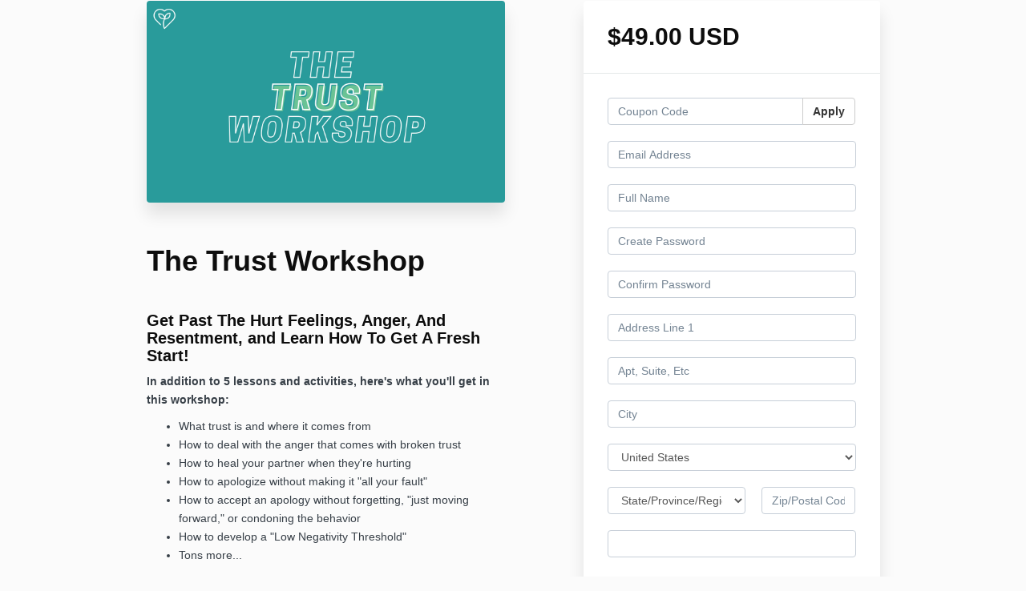

--- FILE ---
content_type: text/javascript; charset=utf-8
request_url: https://kajabi-app-assets.kajabi-cdn.com/vite/assets/index-48f72409.js
body_size: 8793
content:
var Y={};Y.byteLength=Wr;Y.toByteArray=Vr;Y.fromByteArray=Jr;var M=[],_=[],jr=typeof Uint8Array<"u"?Uint8Array:Array,Z="ABCDEFGHIJKLMNOPQRSTUVWXYZabcdefghijklmnopqrstuvwxyz0123456789+/";for(var D=0,Yr=Z.length;D<Yr;++D)M[D]=Z[D],_[Z.charCodeAt(D)]=D;_["-".charCodeAt(0)]=62;_["_".charCodeAt(0)]=63;function xr(f){var h=f.length;if(h%4>0)throw new Error("Invalid string. Length must be a multiple of 4");var w=f.indexOf("=");w===-1&&(w=h);var E=w===h?0:4-w%4;return[w,E]}function Wr(f){var h=xr(f),w=h[0],E=h[1];return(w+E)*3/4-E}function Hr(f,h,w){return(h+w)*3/4-w}function Vr(f){var h,w=xr(f),E=w[0],y=w[1],l=new jr(Hr(f,E,y)),p=0,I=y>0?E-4:E,x;for(x=0;x<I;x+=4)h=_[f.charCodeAt(x)]<<18|_[f.charCodeAt(x+1)]<<12|_[f.charCodeAt(x+2)]<<6|_[f.charCodeAt(x+3)],l[p++]=h>>16&255,l[p++]=h>>8&255,l[p++]=h&255;return y===2&&(h=_[f.charCodeAt(x)]<<2|_[f.charCodeAt(x+1)]>>4,l[p++]=h&255),y===1&&(h=_[f.charCodeAt(x)]<<10|_[f.charCodeAt(x+1)]<<4|_[f.charCodeAt(x+2)]>>2,l[p++]=h>>8&255,l[p++]=h&255),l}function Xr(f){return M[f>>18&63]+M[f>>12&63]+M[f>>6&63]+M[f&63]}function zr(f,h,w){for(var E,y=[],l=h;l<w;l+=3)E=(f[l]<<16&16711680)+(f[l+1]<<8&65280)+(f[l+2]&255),y.push(Xr(E));return y.join("")}function Jr(f){for(var h,w=f.length,E=w%3,y=[],l=16383,p=0,I=w-E;p<I;p+=l)y.push(zr(f,p,p+l>I?I:p+l));return E===1?(h=f[w-1],y.push(M[h>>2]+M[h<<4&63]+"==")):E===2&&(h=(f[w-2]<<8)+f[w-1],y.push(M[h>>10]+M[h>>4&63]+M[h<<2&63]+"=")),y.join("")}var qr={},$={};/*! ieee754. BSD-3-Clause License. Feross Aboukhadijeh <https://feross.org/opensource> */$.read=function(f,h,w,E,y){var l,p,I=y*8-E-1,x=(1<<I)-1,S=x>>1,m=-7,v=w?y-1:0,U=w?-1:1,R=f[h+v];for(v+=U,l=R&(1<<-m)-1,R>>=-m,m+=I;m>0;l=l*256+f[h+v],v+=U,m-=8);for(p=l&(1<<-m)-1,l>>=-m,m+=E;m>0;p=p*256+f[h+v],v+=U,m-=8);if(l===0)l=1-S;else{if(l===x)return p?NaN:(R?-1:1)*(1/0);p=p+Math.pow(2,E),l=l-S}return(R?-1:1)*p*Math.pow(2,l-E)};$.write=function(f,h,w,E,y,l){var p,I,x,S=l*8-y-1,m=(1<<S)-1,v=m>>1,U=y===23?Math.pow(2,-24)-Math.pow(2,-77):0,R=E?0:l-1,L=E?1:-1,W=h<0||h===0&&1/h<0?1:0;for(h=Math.abs(h),isNaN(h)||h===1/0?(I=isNaN(h)?1:0,p=m):(p=Math.floor(Math.log(h)/Math.LN2),h*(x=Math.pow(2,-p))<1&&(p--,x*=2),p+v>=1?h+=U/x:h+=U*Math.pow(2,1-v),h*x>=2&&(p++,x/=2),p+v>=m?(I=0,p=m):p+v>=1?(I=(h*x-1)*Math.pow(2,y),p=p+v):(I=h*Math.pow(2,v-1)*Math.pow(2,y),p=0));y>=8;f[w+R]=I&255,R+=L,I/=256,y-=8);for(p=p<<y|I,S+=y;S>0;f[w+R]=p&255,R+=L,p/=256,S-=8);f[w+R-L]|=W*128};/*!
 * The buffer module from node.js, for the browser.
 *
 * @author   Feross Aboukhadijeh <https://feross.org>
 * @license  MIT
 */(function(f){function h(n,r){if(!(n instanceof r))throw new TypeError("Cannot call a class as a function")}function w(n,r){for(var t=0;t<r.length;t++){var i=r[t];i.enumerable=i.enumerable||!1,i.configurable=!0,"value"in i&&(i.writable=!0),Object.defineProperty(n,i.key,i)}}function E(n,r,t){return r&&w(n.prototype,r),t&&w(n,t),Object.defineProperty(n,"prototype",{writable:!1}),n}function y(n,r){if(typeof r!="function"&&r!==null)throw new TypeError("Super expression must either be null or a function");n.prototype=Object.create(r&&r.prototype,{constructor:{value:n,writable:!0,configurable:!0}}),Object.defineProperty(n,"prototype",{writable:!1}),r&&l(n,r)}function l(n,r){return l=Object.setPrototypeOf?Object.setPrototypeOf.bind():function(i,e){return i.__proto__=e,i},l(n,r)}function p(n){var r=S();return function(){var i=m(n),e;if(r){var o=m(this).constructor;e=Reflect.construct(i,arguments,o)}else e=i.apply(this,arguments);return I(this,e)}}function I(n,r){if(r&&(typeof r=="object"||typeof r=="function"))return r;if(r!==void 0)throw new TypeError("Derived constructors may only return object or undefined");return x(n)}function x(n){if(n===void 0)throw new ReferenceError("this hasn't been initialised - super() hasn't been called");return n}function S(){if(typeof Reflect>"u"||!Reflect.construct||Reflect.construct.sham)return!1;if(typeof Proxy=="function")return!0;try{return Boolean.prototype.valueOf.call(Reflect.construct(Boolean,[],function(){})),!0}catch{return!1}}function m(n){return m=Object.setPrototypeOf?Object.getPrototypeOf.bind():function(t){return t.__proto__||Object.getPrototypeOf(t)},m(n)}var v=Y,U=$,R=typeof Symbol=="function"&&typeof Symbol.for=="function"?Symbol.for("nodejs.util.inspect.custom"):null;f.Buffer=a,f.SlowBuffer=Ir,f.INSPECT_MAX_BYTES=50;var L=2147483647;f.kMaxLength=L,a.TYPED_ARRAY_SUPPORT=W(),!a.TYPED_ARRAY_SUPPORT&&typeof console<"u"&&typeof console.error=="function"&&console.error("This browser lacks typed array (Uint8Array) support which is required by `buffer` v5.x. Use `buffer` v4.x if you require old browser support.");function W(){try{var n=new Uint8Array(1),r={foo:function(){return 42}};return Object.setPrototypeOf(r,Uint8Array.prototype),Object.setPrototypeOf(n,r),n.foo()===42}catch{return!1}}Object.defineProperty(a.prototype,"parent",{enumerable:!0,get:function(){if(a.isBuffer(this))return this.buffer}}),Object.defineProperty(a.prototype,"offset",{enumerable:!0,get:function(){if(a.isBuffer(this))return this.byteOffset}});function C(n){if(n>L)throw new RangeError('The value "'+n+'" is invalid for option "size"');var r=new Uint8Array(n);return Object.setPrototypeOf(r,a.prototype),r}function a(n,r,t){if(typeof n=="number"){if(typeof r=="string")throw new TypeError('The "string" argument must be of type string. Received type number');return H(n)}return Q(n,r,t)}a.poolSize=8192;function Q(n,r,t){if(typeof n=="string")return gr(n,r);if(ArrayBuffer.isView(n))return Br(n);if(n==null)throw new TypeError("The first argument must be one of type string, Buffer, ArrayBuffer, Array, or Array-like Object. Received type "+typeof n);if(T(n,ArrayBuffer)||n&&T(n.buffer,ArrayBuffer)||typeof SharedArrayBuffer<"u"&&(T(n,SharedArrayBuffer)||n&&T(n.buffer,SharedArrayBuffer)))return X(n,r,t);if(typeof n=="number")throw new TypeError('The "value" argument must not be of type number. Received type number');var i=n.valueOf&&n.valueOf();if(i!=null&&i!==n)return a.from(i,r,t);var e=mr(n);if(e)return e;if(typeof Symbol<"u"&&Symbol.toPrimitive!=null&&typeof n[Symbol.toPrimitive]=="function")return a.from(n[Symbol.toPrimitive]("string"),r,t);throw new TypeError("The first argument must be one of type string, Buffer, ArrayBuffer, Array, or Array-like Object. Received type "+typeof n)}a.from=function(n,r,t){return Q(n,r,t)},Object.setPrototypeOf(a.prototype,Uint8Array.prototype),Object.setPrototypeOf(a,Uint8Array);function rr(n){if(typeof n!="number")throw new TypeError('"size" argument must be of type number');if(n<0)throw new RangeError('The value "'+n+'" is invalid for option "size"')}function Er(n,r,t){return rr(n),n<=0?C(n):r!==void 0?typeof t=="string"?C(n).fill(r,t):C(n).fill(r):C(n)}a.alloc=function(n,r,t){return Er(n,r,t)};function H(n){return rr(n),C(n<0?0:z(n)|0)}a.allocUnsafe=function(n){return H(n)},a.allocUnsafeSlow=function(n){return H(n)};function gr(n,r){if((typeof r!="string"||r==="")&&(r="utf8"),!a.isEncoding(r))throw new TypeError("Unknown encoding: "+r);var t=tr(n,r)|0,i=C(t),e=i.write(n,r);return e!==t&&(i=i.slice(0,e)),i}function V(n){for(var r=n.length<0?0:z(n.length)|0,t=C(r),i=0;i<r;i+=1)t[i]=n[i]&255;return t}function Br(n){if(T(n,Uint8Array)){var r=new Uint8Array(n);return X(r.buffer,r.byteOffset,r.byteLength)}return V(n)}function X(n,r,t){if(r<0||n.byteLength<r)throw new RangeError('"offset" is outside of buffer bounds');if(n.byteLength<r+(t||0))throw new RangeError('"length" is outside of buffer bounds');var i;return r===void 0&&t===void 0?i=new Uint8Array(n):t===void 0?i=new Uint8Array(n,r):i=new Uint8Array(n,r,t),Object.setPrototypeOf(i,a.prototype),i}function mr(n){if(a.isBuffer(n)){var r=z(n.length)|0,t=C(r);return t.length===0||n.copy(t,0,0,r),t}if(n.length!==void 0)return typeof n.length!="number"||K(n.length)?C(0):V(n);if(n.type==="Buffer"&&Array.isArray(n.data))return V(n.data)}function z(n){if(n>=L)throw new RangeError("Attempt to allocate Buffer larger than maximum size: 0x"+L.toString(16)+" bytes");return n|0}function Ir(n){return+n!=n&&(n=0),a.alloc(+n)}a.isBuffer=function(r){return r!=null&&r._isBuffer===!0&&r!==a.prototype},a.compare=function(r,t){if(T(r,Uint8Array)&&(r=a.from(r,r.offset,r.byteLength)),T(t,Uint8Array)&&(t=a.from(t,t.offset,t.byteLength)),!a.isBuffer(r)||!a.isBuffer(t))throw new TypeError('The "buf1", "buf2" arguments must be one of type Buffer or Uint8Array');if(r===t)return 0;for(var i=r.length,e=t.length,o=0,u=Math.min(i,e);o<u;++o)if(r[o]!==t[o]){i=r[o],e=t[o];break}return i<e?-1:e<i?1:0},a.isEncoding=function(r){switch(String(r).toLowerCase()){case"hex":case"utf8":case"utf-8":case"ascii":case"latin1":case"binary":case"base64":case"ucs2":case"ucs-2":case"utf16le":case"utf-16le":return!0;default:return!1}},a.concat=function(r,t){if(!Array.isArray(r))throw new TypeError('"list" argument must be an Array of Buffers');if(r.length===0)return a.alloc(0);var i;if(t===void 0)for(t=0,i=0;i<r.length;++i)t+=r[i].length;var e=a.allocUnsafe(t),o=0;for(i=0;i<r.length;++i){var u=r[i];if(T(u,Uint8Array))o+u.length>e.length?(a.isBuffer(u)||(u=a.from(u)),u.copy(e,o)):Uint8Array.prototype.set.call(e,u,o);else if(a.isBuffer(u))u.copy(e,o);else throw new TypeError('"list" argument must be an Array of Buffers');o+=u.length}return e};function tr(n,r){if(a.isBuffer(n))return n.length;if(ArrayBuffer.isView(n)||T(n,ArrayBuffer))return n.byteLength;if(typeof n!="string")throw new TypeError('The "string" argument must be one of type string, Buffer, or ArrayBuffer. Received type '+typeof n);var t=n.length,i=arguments.length>2&&arguments[2]===!0;if(!i&&t===0)return 0;for(var e=!1;;)switch(r){case"ascii":case"latin1":case"binary":return t;case"utf8":case"utf-8":return q(n).length;case"ucs2":case"ucs-2":case"utf16le":case"utf-16le":return t*2;case"hex":return t>>>1;case"base64":return wr(n).length;default:if(e)return i?-1:q(n).length;r=(""+r).toLowerCase(),e=!0}}a.byteLength=tr;function Fr(n,r,t){var i=!1;if((r===void 0||r<0)&&(r=0),r>this.length||((t===void 0||t>this.length)&&(t=this.length),t<=0)||(t>>>=0,r>>>=0,t<=r))return"";for(n||(n="utf8");;)switch(n){case"hex":return Cr(this,r,t);case"utf8":case"utf-8":return er(this,r,t);case"ascii":return Mr(this,r,t);case"latin1":case"binary":return Sr(this,r,t);case"base64":return _r(this,r,t);case"ucs2":case"ucs-2":case"utf16le":case"utf-16le":return Lr(this,r,t);default:if(i)throw new TypeError("Unknown encoding: "+n);n=(n+"").toLowerCase(),i=!0}}a.prototype._isBuffer=!0;function k(n,r,t){var i=n[r];n[r]=n[t],n[t]=i}a.prototype.swap16=function(){var r=this.length;if(r%2!==0)throw new RangeError("Buffer size must be a multiple of 16-bits");for(var t=0;t<r;t+=2)k(this,t,t+1);return this},a.prototype.swap32=function(){var r=this.length;if(r%4!==0)throw new RangeError("Buffer size must be a multiple of 32-bits");for(var t=0;t<r;t+=4)k(this,t,t+3),k(this,t+1,t+2);return this},a.prototype.swap64=function(){var r=this.length;if(r%8!==0)throw new RangeError("Buffer size must be a multiple of 64-bits");for(var t=0;t<r;t+=8)k(this,t,t+7),k(this,t+1,t+6),k(this,t+2,t+5),k(this,t+3,t+4);return this},a.prototype.toString=function(){var r=this.length;return r===0?"":arguments.length===0?er(this,0,r):Fr.apply(this,arguments)},a.prototype.toLocaleString=a.prototype.toString,a.prototype.equals=function(r){if(!a.isBuffer(r))throw new TypeError("Argument must be a Buffer");return this===r?!0:a.compare(this,r)===0},a.prototype.inspect=function(){var r="",t=f.INSPECT_MAX_BYTES;return r=this.toString("hex",0,t).replace(/(.{2})/g,"$1 ").trim(),this.length>t&&(r+=" ... "),"<Buffer "+r+">"},R&&(a.prototype[R]=a.prototype.inspect),a.prototype.compare=function(r,t,i,e,o){if(T(r,Uint8Array)&&(r=a.from(r,r.offset,r.byteLength)),!a.isBuffer(r))throw new TypeError('The "target" argument must be one of type Buffer or Uint8Array. Received type '+typeof r);if(t===void 0&&(t=0),i===void 0&&(i=r?r.length:0),e===void 0&&(e=0),o===void 0&&(o=this.length),t<0||i>r.length||e<0||o>this.length)throw new RangeError("out of range index");if(e>=o&&t>=i)return 0;if(e>=o)return-1;if(t>=i)return 1;if(t>>>=0,i>>>=0,e>>>=0,o>>>=0,this===r)return 0;for(var u=o-e,c=i-t,s=Math.min(u,c),g=this.slice(e,o),d=r.slice(t,i),B=0;B<s;++B)if(g[B]!==d[B]){u=g[B],c=d[B];break}return u<c?-1:c<u?1:0};function nr(n,r,t,i,e){if(n.length===0)return-1;if(typeof t=="string"?(i=t,t=0):t>2147483647?t=2147483647:t<-2147483648&&(t=-2147483648),t=+t,K(t)&&(t=e?0:n.length-1),t<0&&(t=n.length+t),t>=n.length){if(e)return-1;t=n.length-1}else if(t<0)if(e)t=0;else return-1;if(typeof r=="string"&&(r=a.from(r,i)),a.isBuffer(r))return r.length===0?-1:ir(n,r,t,i,e);if(typeof r=="number")return r=r&255,typeof Uint8Array.prototype.indexOf=="function"?e?Uint8Array.prototype.indexOf.call(n,r,t):Uint8Array.prototype.lastIndexOf.call(n,r,t):ir(n,[r],t,i,e);throw new TypeError("val must be string, number or Buffer")}function ir(n,r,t,i,e){var o=1,u=n.length,c=r.length;if(i!==void 0&&(i=String(i).toLowerCase(),i==="ucs2"||i==="ucs-2"||i==="utf16le"||i==="utf-16le")){if(n.length<2||r.length<2)return-1;o=2,u/=2,c/=2,t/=2}function s(sr,yr){return o===1?sr[yr]:sr.readUInt16BE(yr*o)}var g;if(e){var d=-1;for(g=t;g<u;g++)if(s(n,g)===s(r,d===-1?0:g-d)){if(d===-1&&(d=g),g-d+1===c)return d*o}else d!==-1&&(g-=g-d),d=-1}else for(t+c>u&&(t=u-c),g=t;g>=0;g--){for(var B=!0,j=0;j<c;j++)if(s(n,g+j)!==s(r,j)){B=!1;break}if(B)return g}return-1}a.prototype.includes=function(r,t,i){return this.indexOf(r,t,i)!==-1},a.prototype.indexOf=function(r,t,i){return nr(this,r,t,i,!0)},a.prototype.lastIndexOf=function(r,t,i){return nr(this,r,t,i,!1)};function vr(n,r,t,i){t=Number(t)||0;var e=n.length-t;i?(i=Number(i),i>e&&(i=e)):i=e;var o=r.length;i>o/2&&(i=o/2);var u;for(u=0;u<i;++u){var c=parseInt(r.substr(u*2,2),16);if(K(c))return u;n[t+u]=c}return u}function dr(n,r,t,i){return G(q(r,n.length-t),n,t,i)}function Ar(n,r,t,i){return G(br(r),n,t,i)}function Ur(n,r,t,i){return G(wr(r),n,t,i)}function Rr(n,r,t,i){return G(Dr(r,n.length-t),n,t,i)}a.prototype.write=function(r,t,i,e){if(t===void 0)e="utf8",i=this.length,t=0;else if(i===void 0&&typeof t=="string")e=t,i=this.length,t=0;else if(isFinite(t))t=t>>>0,isFinite(i)?(i=i>>>0,e===void 0&&(e="utf8")):(e=i,i=void 0);else throw new Error("Buffer.write(string, encoding, offset[, length]) is no longer supported");var o=this.length-t;if((i===void 0||i>o)&&(i=o),r.length>0&&(i<0||t<0)||t>this.length)throw new RangeError("Attempt to write outside buffer bounds");e||(e="utf8");for(var u=!1;;)switch(e){case"hex":return vr(this,r,t,i);case"utf8":case"utf-8":return dr(this,r,t,i);case"ascii":case"latin1":case"binary":return Ar(this,r,t,i);case"base64":return Ur(this,r,t,i);case"ucs2":case"ucs-2":case"utf16le":case"utf-16le":return Rr(this,r,t,i);default:if(u)throw new TypeError("Unknown encoding: "+e);e=(""+e).toLowerCase(),u=!0}},a.prototype.toJSON=function(){return{type:"Buffer",data:Array.prototype.slice.call(this._arr||this,0)}};function _r(n,r,t){return r===0&&t===n.length?v.fromByteArray(n):v.fromByteArray(n.slice(r,t))}function er(n,r,t){t=Math.min(n.length,t);for(var i=[],e=r;e<t;){var o=n[e],u=null,c=o>239?4:o>223?3:o>191?2:1;if(e+c<=t){var s=void 0,g=void 0,d=void 0,B=void 0;switch(c){case 1:o<128&&(u=o);break;case 2:s=n[e+1],(s&192)===128&&(B=(o&31)<<6|s&63,B>127&&(u=B));break;case 3:s=n[e+1],g=n[e+2],(s&192)===128&&(g&192)===128&&(B=(o&15)<<12|(s&63)<<6|g&63,B>2047&&(B<55296||B>57343)&&(u=B));break;case 4:s=n[e+1],g=n[e+2],d=n[e+3],(s&192)===128&&(g&192)===128&&(d&192)===128&&(B=(o&15)<<18|(s&63)<<12|(g&63)<<6|d&63,B>65535&&B<1114112&&(u=B))}}u===null?(u=65533,c=1):u>65535&&(u-=65536,i.push(u>>>10&1023|55296),u=56320|u&1023),i.push(u),e+=c}return Tr(i)}var or=4096;function Tr(n){var r=n.length;if(r<=or)return String.fromCharCode.apply(String,n);for(var t="",i=0;i<r;)t+=String.fromCharCode.apply(String,n.slice(i,i+=or));return t}function Mr(n,r,t){var i="";t=Math.min(n.length,t);for(var e=r;e<t;++e)i+=String.fromCharCode(n[e]&127);return i}function Sr(n,r,t){var i="";t=Math.min(n.length,t);for(var e=r;e<t;++e)i+=String.fromCharCode(n[e]);return i}function Cr(n,r,t){var i=n.length;(!r||r<0)&&(r=0),(!t||t<0||t>i)&&(t=i);for(var e="",o=r;o<t;++o)e+=Pr[n[o]];return e}function Lr(n,r,t){for(var i=n.slice(r,t),e="",o=0;o<i.length-1;o+=2)e+=String.fromCharCode(i[o]+i[o+1]*256);return e}a.prototype.slice=function(r,t){var i=this.length;r=~~r,t=t===void 0?i:~~t,r<0?(r+=i,r<0&&(r=0)):r>i&&(r=i),t<0?(t+=i,t<0&&(t=0)):t>i&&(t=i),t<r&&(t=r);var e=this.subarray(r,t);return Object.setPrototypeOf(e,a.prototype),e};function F(n,r,t){if(n%1!==0||n<0)throw new RangeError("offset is not uint");if(n+r>t)throw new RangeError("Trying to access beyond buffer length")}a.prototype.readUintLE=a.prototype.readUIntLE=function(r,t,i){r=r>>>0,t=t>>>0,i||F(r,t,this.length);for(var e=this[r],o=1,u=0;++u<t&&(o*=256);)e+=this[r+u]*o;return e},a.prototype.readUintBE=a.prototype.readUIntBE=function(r,t,i){r=r>>>0,t=t>>>0,i||F(r,t,this.length);for(var e=this[r+--t],o=1;t>0&&(o*=256);)e+=this[r+--t]*o;return e},a.prototype.readUint8=a.prototype.readUInt8=function(r,t){return r=r>>>0,t||F(r,1,this.length),this[r]},a.prototype.readUint16LE=a.prototype.readUInt16LE=function(r,t){return r=r>>>0,t||F(r,2,this.length),this[r]|this[r+1]<<8},a.prototype.readUint16BE=a.prototype.readUInt16BE=function(r,t){return r=r>>>0,t||F(r,2,this.length),this[r]<<8|this[r+1]},a.prototype.readUint32LE=a.prototype.readUInt32LE=function(r,t){return r=r>>>0,t||F(r,4,this.length),(this[r]|this[r+1]<<8|this[r+2]<<16)+this[r+3]*16777216},a.prototype.readUint32BE=a.prototype.readUInt32BE=function(r,t){return r=r>>>0,t||F(r,4,this.length),this[r]*16777216+(this[r+1]<<16|this[r+2]<<8|this[r+3])},a.prototype.readBigUInt64LE=N(function(r){r=r>>>0,b(r,"offset");var t=this[r],i=this[r+7];(t===void 0||i===void 0)&&P(r,this.length-8);var e=t+this[++r]*Math.pow(2,8)+this[++r]*Math.pow(2,16)+this[++r]*Math.pow(2,24),o=this[++r]+this[++r]*Math.pow(2,8)+this[++r]*Math.pow(2,16)+i*Math.pow(2,24);return BigInt(e)+(BigInt(o)<<BigInt(32))}),a.prototype.readBigUInt64BE=N(function(r){r=r>>>0,b(r,"offset");var t=this[r],i=this[r+7];(t===void 0||i===void 0)&&P(r,this.length-8);var e=t*Math.pow(2,24)+this[++r]*Math.pow(2,16)+this[++r]*Math.pow(2,8)+this[++r],o=this[++r]*Math.pow(2,24)+this[++r]*Math.pow(2,16)+this[++r]*Math.pow(2,8)+i;return(BigInt(e)<<BigInt(32))+BigInt(o)}),a.prototype.readIntLE=function(r,t,i){r=r>>>0,t=t>>>0,i||F(r,t,this.length);for(var e=this[r],o=1,u=0;++u<t&&(o*=256);)e+=this[r+u]*o;return o*=128,e>=o&&(e-=Math.pow(2,8*t)),e},a.prototype.readIntBE=function(r,t,i){r=r>>>0,t=t>>>0,i||F(r,t,this.length);for(var e=t,o=1,u=this[r+--e];e>0&&(o*=256);)u+=this[r+--e]*o;return o*=128,u>=o&&(u-=Math.pow(2,8*t)),u},a.prototype.readInt8=function(r,t){return r=r>>>0,t||F(r,1,this.length),this[r]&128?(255-this[r]+1)*-1:this[r]},a.prototype.readInt16LE=function(r,t){r=r>>>0,t||F(r,2,this.length);var i=this[r]|this[r+1]<<8;return i&32768?i|4294901760:i},a.prototype.readInt16BE=function(r,t){r=r>>>0,t||F(r,2,this.length);var i=this[r+1]|this[r]<<8;return i&32768?i|4294901760:i},a.prototype.readInt32LE=function(r,t){return r=r>>>0,t||F(r,4,this.length),this[r]|this[r+1]<<8|this[r+2]<<16|this[r+3]<<24},a.prototype.readInt32BE=function(r,t){return r=r>>>0,t||F(r,4,this.length),this[r]<<24|this[r+1]<<16|this[r+2]<<8|this[r+3]},a.prototype.readBigInt64LE=N(function(r){r=r>>>0,b(r,"offset");var t=this[r],i=this[r+7];(t===void 0||i===void 0)&&P(r,this.length-8);var e=this[r+4]+this[r+5]*Math.pow(2,8)+this[r+6]*Math.pow(2,16)+(i<<24);return(BigInt(e)<<BigInt(32))+BigInt(t+this[++r]*Math.pow(2,8)+this[++r]*Math.pow(2,16)+this[++r]*Math.pow(2,24))}),a.prototype.readBigInt64BE=N(function(r){r=r>>>0,b(r,"offset");var t=this[r],i=this[r+7];(t===void 0||i===void 0)&&P(r,this.length-8);var e=(t<<24)+this[++r]*Math.pow(2,16)+this[++r]*Math.pow(2,8)+this[++r];return(BigInt(e)<<BigInt(32))+BigInt(this[++r]*Math.pow(2,24)+this[++r]*Math.pow(2,16)+this[++r]*Math.pow(2,8)+i)}),a.prototype.readFloatLE=function(r,t){return r=r>>>0,t||F(r,4,this.length),U.read(this,r,!0,23,4)},a.prototype.readFloatBE=function(r,t){return r=r>>>0,t||F(r,4,this.length),U.read(this,r,!1,23,4)},a.prototype.readDoubleLE=function(r,t){return r=r>>>0,t||F(r,8,this.length),U.read(this,r,!0,52,8)},a.prototype.readDoubleBE=function(r,t){return r=r>>>0,t||F(r,8,this.length),U.read(this,r,!1,52,8)};function A(n,r,t,i,e,o){if(!a.isBuffer(n))throw new TypeError('"buffer" argument must be a Buffer instance');if(r>e||r<o)throw new RangeError('"value" argument is out of bounds');if(t+i>n.length)throw new RangeError("Index out of range")}a.prototype.writeUintLE=a.prototype.writeUIntLE=function(r,t,i,e){if(r=+r,t=t>>>0,i=i>>>0,!e){var o=Math.pow(2,8*i)-1;A(this,r,t,i,o,0)}var u=1,c=0;for(this[t]=r&255;++c<i&&(u*=256);)this[t+c]=r/u&255;return t+i},a.prototype.writeUintBE=a.prototype.writeUIntBE=function(r,t,i,e){if(r=+r,t=t>>>0,i=i>>>0,!e){var o=Math.pow(2,8*i)-1;A(this,r,t,i,o,0)}var u=i-1,c=1;for(this[t+u]=r&255;--u>=0&&(c*=256);)this[t+u]=r/c&255;return t+i},a.prototype.writeUint8=a.prototype.writeUInt8=function(r,t,i){return r=+r,t=t>>>0,i||A(this,r,t,1,255,0),this[t]=r&255,t+1},a.prototype.writeUint16LE=a.prototype.writeUInt16LE=function(r,t,i){return r=+r,t=t>>>0,i||A(this,r,t,2,65535,0),this[t]=r&255,this[t+1]=r>>>8,t+2},a.prototype.writeUint16BE=a.prototype.writeUInt16BE=function(r,t,i){return r=+r,t=t>>>0,i||A(this,r,t,2,65535,0),this[t]=r>>>8,this[t+1]=r&255,t+2},a.prototype.writeUint32LE=a.prototype.writeUInt32LE=function(r,t,i){return r=+r,t=t>>>0,i||A(this,r,t,4,4294967295,0),this[t+3]=r>>>24,this[t+2]=r>>>16,this[t+1]=r>>>8,this[t]=r&255,t+4},a.prototype.writeUint32BE=a.prototype.writeUInt32BE=function(r,t,i){return r=+r,t=t>>>0,i||A(this,r,t,4,4294967295,0),this[t]=r>>>24,this[t+1]=r>>>16,this[t+2]=r>>>8,this[t+3]=r&255,t+4};function ur(n,r,t,i,e){lr(r,i,e,n,t,7);var o=Number(r&BigInt(4294967295));n[t++]=o,o=o>>8,n[t++]=o,o=o>>8,n[t++]=o,o=o>>8,n[t++]=o;var u=Number(r>>BigInt(32)&BigInt(4294967295));return n[t++]=u,u=u>>8,n[t++]=u,u=u>>8,n[t++]=u,u=u>>8,n[t++]=u,t}function ar(n,r,t,i,e){lr(r,i,e,n,t,7);var o=Number(r&BigInt(4294967295));n[t+7]=o,o=o>>8,n[t+6]=o,o=o>>8,n[t+5]=o,o=o>>8,n[t+4]=o;var u=Number(r>>BigInt(32)&BigInt(4294967295));return n[t+3]=u,u=u>>8,n[t+2]=u,u=u>>8,n[t+1]=u,u=u>>8,n[t]=u,t+8}a.prototype.writeBigUInt64LE=N(function(r){var t=arguments.length>1&&arguments[1]!==void 0?arguments[1]:0;return ur(this,r,t,BigInt(0),BigInt("0xffffffffffffffff"))}),a.prototype.writeBigUInt64BE=N(function(r){var t=arguments.length>1&&arguments[1]!==void 0?arguments[1]:0;return ar(this,r,t,BigInt(0),BigInt("0xffffffffffffffff"))}),a.prototype.writeIntLE=function(r,t,i,e){if(r=+r,t=t>>>0,!e){var o=Math.pow(2,8*i-1);A(this,r,t,i,o-1,-o)}var u=0,c=1,s=0;for(this[t]=r&255;++u<i&&(c*=256);)r<0&&s===0&&this[t+u-1]!==0&&(s=1),this[t+u]=(r/c>>0)-s&255;return t+i},a.prototype.writeIntBE=function(r,t,i,e){if(r=+r,t=t>>>0,!e){var o=Math.pow(2,8*i-1);A(this,r,t,i,o-1,-o)}var u=i-1,c=1,s=0;for(this[t+u]=r&255;--u>=0&&(c*=256);)r<0&&s===0&&this[t+u+1]!==0&&(s=1),this[t+u]=(r/c>>0)-s&255;return t+i},a.prototype.writeInt8=function(r,t,i){return r=+r,t=t>>>0,i||A(this,r,t,1,127,-128),r<0&&(r=255+r+1),this[t]=r&255,t+1},a.prototype.writeInt16LE=function(r,t,i){return r=+r,t=t>>>0,i||A(this,r,t,2,32767,-32768),this[t]=r&255,this[t+1]=r>>>8,t+2},a.prototype.writeInt16BE=function(r,t,i){return r=+r,t=t>>>0,i||A(this,r,t,2,32767,-32768),this[t]=r>>>8,this[t+1]=r&255,t+2},a.prototype.writeInt32LE=function(r,t,i){return r=+r,t=t>>>0,i||A(this,r,t,4,2147483647,-2147483648),this[t]=r&255,this[t+1]=r>>>8,this[t+2]=r>>>16,this[t+3]=r>>>24,t+4},a.prototype.writeInt32BE=function(r,t,i){return r=+r,t=t>>>0,i||A(this,r,t,4,2147483647,-2147483648),r<0&&(r=4294967295+r+1),this[t]=r>>>24,this[t+1]=r>>>16,this[t+2]=r>>>8,this[t+3]=r&255,t+4},a.prototype.writeBigInt64LE=N(function(r){var t=arguments.length>1&&arguments[1]!==void 0?arguments[1]:0;return ur(this,r,t,-BigInt("0x8000000000000000"),BigInt("0x7fffffffffffffff"))}),a.prototype.writeBigInt64BE=N(function(r){var t=arguments.length>1&&arguments[1]!==void 0?arguments[1]:0;return ar(this,r,t,-BigInt("0x8000000000000000"),BigInt("0x7fffffffffffffff"))});function hr(n,r,t,i,e,o){if(t+i>n.length)throw new RangeError("Index out of range");if(t<0)throw new RangeError("Index out of range")}function fr(n,r,t,i,e){return r=+r,t=t>>>0,e||hr(n,r,t,4),U.write(n,r,t,i,23,4),t+4}a.prototype.writeFloatLE=function(r,t,i){return fr(this,r,t,!0,i)},a.prototype.writeFloatBE=function(r,t,i){return fr(this,r,t,!1,i)};function cr(n,r,t,i,e){return r=+r,t=t>>>0,e||hr(n,r,t,8),U.write(n,r,t,i,52,8),t+8}a.prototype.writeDoubleLE=function(r,t,i){return cr(this,r,t,!0,i)},a.prototype.writeDoubleBE=function(r,t,i){return cr(this,r,t,!1,i)},a.prototype.copy=function(r,t,i,e){if(!a.isBuffer(r))throw new TypeError("argument should be a Buffer");if(i||(i=0),!e&&e!==0&&(e=this.length),t>=r.length&&(t=r.length),t||(t=0),e>0&&e<i&&(e=i),e===i||r.length===0||this.length===0)return 0;if(t<0)throw new RangeError("targetStart out of bounds");if(i<0||i>=this.length)throw new RangeError("Index out of range");if(e<0)throw new RangeError("sourceEnd out of bounds");e>this.length&&(e=this.length),r.length-t<e-i&&(e=r.length-t+i);var o=e-i;return this===r&&typeof Uint8Array.prototype.copyWithin=="function"?this.copyWithin(t,i,e):Uint8Array.prototype.set.call(r,this.subarray(i,e),t),o},a.prototype.fill=function(r,t,i,e){if(typeof r=="string"){if(typeof t=="string"?(e=t,t=0,i=this.length):typeof i=="string"&&(e=i,i=this.length),e!==void 0&&typeof e!="string")throw new TypeError("encoding must be a string");if(typeof e=="string"&&!a.isEncoding(e))throw new TypeError("Unknown encoding: "+e);if(r.length===1){var o=r.charCodeAt(0);(e==="utf8"&&o<128||e==="latin1")&&(r=o)}}else typeof r=="number"?r=r&255:typeof r=="boolean"&&(r=Number(r));if(t<0||this.length<t||this.length<i)throw new RangeError("Out of range index");if(i<=t)return this;t=t>>>0,i=i===void 0?this.length:i>>>0,r||(r=0);var u;if(typeof r=="number")for(u=t;u<i;++u)this[u]=r;else{var c=a.isBuffer(r)?r:a.from(r,e),s=c.length;if(s===0)throw new TypeError('The value "'+r+'" is invalid for argument "value"');for(u=0;u<i-t;++u)this[u+t]=c[u%s]}return this};var O={};function J(n,r,t){O[n]=function(i){y(o,i);var e=p(o);function o(){var u;return h(this,o),u=e.call(this),Object.defineProperty(x(u),"message",{value:r.apply(x(u),arguments),writable:!0,configurable:!0}),u.name="".concat(u.name," [").concat(n,"]"),u.stack,delete u.name,u}return E(o,[{key:"code",get:function(){return n},set:function(c){Object.defineProperty(this,"code",{configurable:!0,enumerable:!0,value:c,writable:!0})}},{key:"toString",value:function(){return"".concat(this.name," [").concat(n,"]: ").concat(this.message)}}]),o}(t)}J("ERR_BUFFER_OUT_OF_BOUNDS",function(n){return n?"".concat(n," is outside of buffer bounds"):"Attempt to access memory outside buffer bounds"},RangeError),J("ERR_INVALID_ARG_TYPE",function(n,r){return'The "'.concat(n,'" argument must be of type number. Received type ').concat(typeof r)},TypeError),J("ERR_OUT_OF_RANGE",function(n,r,t){var i='The value of "'.concat(n,'" is out of range.'),e=t;return Number.isInteger(t)&&Math.abs(t)>Math.pow(2,32)?e=pr(String(t)):typeof t=="bigint"&&(e=String(t),(t>Math.pow(BigInt(2),BigInt(32))||t<-Math.pow(BigInt(2),BigInt(32)))&&(e=pr(e)),e+="n"),i+=" It must be ".concat(r,". Received ").concat(e),i},RangeError);function pr(n){for(var r="",t=n.length,i=n[0]==="-"?1:0;t>=i+4;t-=3)r="_".concat(n.slice(t-3,t)).concat(r);return"".concat(n.slice(0,t)).concat(r)}function Nr(n,r,t){b(r,"offset"),(n[r]===void 0||n[r+t]===void 0)&&P(r,n.length-(t+1))}function lr(n,r,t,i,e,o){if(n>t||n<r){var u=typeof r=="bigint"?"n":"",c;throw o>3?r===0||r===BigInt(0)?c=">= 0".concat(u," and < 2").concat(u," ** ").concat((o+1)*8).concat(u):c=">= -(2".concat(u," ** ").concat((o+1)*8-1).concat(u,") and < 2 ** ")+"".concat((o+1)*8-1).concat(u):c=">= ".concat(r).concat(u," and <= ").concat(t).concat(u),new O.ERR_OUT_OF_RANGE("value",c,n)}Nr(i,e,o)}function b(n,r){if(typeof n!="number")throw new O.ERR_INVALID_ARG_TYPE(r,"number",n)}function P(n,r,t){throw Math.floor(n)!==n?(b(n,t),new O.ERR_OUT_OF_RANGE(t||"offset","an integer",n)):r<0?new O.ERR_BUFFER_OUT_OF_BOUNDS:new O.ERR_OUT_OF_RANGE(t||"offset",">= ".concat(t?1:0," and <= ").concat(r),n)}var kr=/[^+/0-9A-Za-z-_]/g;function Or(n){if(n=n.split("=")[0],n=n.trim().replace(kr,""),n.length<2)return"";for(;n.length%4!==0;)n=n+"=";return n}function q(n,r){r=r||1/0;for(var t,i=n.length,e=null,o=[],u=0;u<i;++u){if(t=n.charCodeAt(u),t>55295&&t<57344){if(!e){if(t>56319){(r-=3)>-1&&o.push(239,191,189);continue}else if(u+1===i){(r-=3)>-1&&o.push(239,191,189);continue}e=t;continue}if(t<56320){(r-=3)>-1&&o.push(239,191,189),e=t;continue}t=(e-55296<<10|t-56320)+65536}else e&&(r-=3)>-1&&o.push(239,191,189);if(e=null,t<128){if((r-=1)<0)break;o.push(t)}else if(t<2048){if((r-=2)<0)break;o.push(t>>6|192,t&63|128)}else if(t<65536){if((r-=3)<0)break;o.push(t>>12|224,t>>6&63|128,t&63|128)}else if(t<1114112){if((r-=4)<0)break;o.push(t>>18|240,t>>12&63|128,t>>6&63|128,t&63|128)}else throw new Error("Invalid code point")}return o}function br(n){for(var r=[],t=0;t<n.length;++t)r.push(n.charCodeAt(t)&255);return r}function Dr(n,r){for(var t,i,e,o=[],u=0;u<n.length&&!((r-=2)<0);++u)t=n.charCodeAt(u),i=t>>8,e=t%256,o.push(e),o.push(i);return o}function wr(n){return v.toByteArray(Or(n))}function G(n,r,t,i){var e;for(e=0;e<i&&!(e+t>=r.length||e>=n.length);++e)r[e+t]=n[e];return e}function T(n,r){return n instanceof r||n!=null&&n.constructor!=null&&n.constructor.name!=null&&n.constructor.name===r.name}function K(n){return n!==n}var Pr=function(){for(var n="0123456789abcdef",r=new Array(256),t=0;t<16;++t)for(var i=t*16,e=0;e<16;++e)r[i+e]=n[t]+n[e];return r}();function N(n){return typeof BigInt>"u"?Gr:n}function Gr(){throw new Error("BigInt not supported")}})(qr);export{Y as a,qr as b};
//# sourceMappingURL=index-48f72409.js.map
